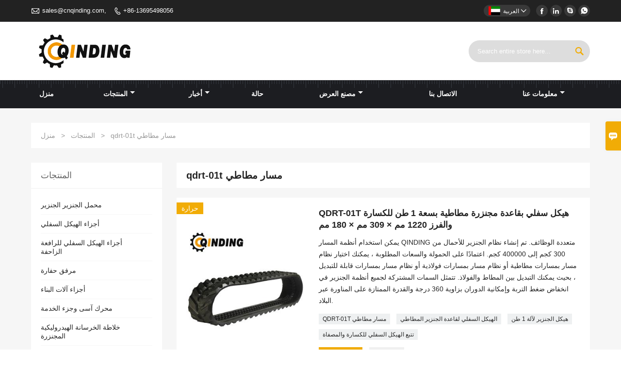

--- FILE ---
content_type: text/html; charset=UTF-8
request_url: http://ar.cnqinding.com/product-tag/qdrt-01t+%D9%85%D8%B3%D8%A7%D8%B1+%D9%85%D8%B7%D8%A7%D8%B7%D9%8A
body_size: 8844
content:
<!DOCTYPE html PUBLIC "-//W3C//DTD XHTML 1.0 Transitional//EN" "http://www.w3.org/TR/xhtml1/DTD/xhtml1-transitional.dtd">
<html xmlns="http://www.w3.org/1999/xhtml">
<head>
    <meta http-equiv="Content-Type" content="text/html; charset=utf-8" />
                <title>qdrt-01t مسار مطاطي,رخيصة qdrt-01t مسار مطاطي المورد</title>
            <meta name="description" content="تزويد qdrt-01t مسار مطاطي بالجملة المصنع·مبيعات انخفاض سعر qdrt-01t مسار مطاطي المشتريات,شراء qdrt-01t مسار مطاطي حسب الطلب,جودة عالية qdrt-01t مسار مطاطي الصانع.">
    <meta name="keywords" content="qdrt-01t مسار مطاطي الأسعار,qdrt-01t مسار مطاطي العلامات التجارية,qdrt-01t مسار مطاطي اقتباس,qdrt-01t مسار مطاطي الشركة,خصم qdrt-01t مسار مطاطي,qdrt-01t مسار مطاطي ترويج">
    <meta name="viewport" content="width=device-width, initial-scale=1, minimum-scale=1, user-scalable=no , maximum-scale=1" />
    <meta http-equiv="X-UA-Compatible" content="IE=edge,chrome=1,IE=10">
    <meta content="telephone=no" name="format-detection">
    <!-- Favicon -->
    <link rel="shortcut icon" href="https://img.waimaoniu.net/1368/1368-201906291255446081.ico">
    <!--样式图标-->
    <link rel="stylesheet" type="text/css" href="/template/iconfont/iconfont.css"/>
    <link rel="stylesheet" type="text/css" href="/template/nmoban65/css/style-cnqinding.css"/>
    <script type="text/javascript" src="/template/nmoban65/js/jquery-1.12.3.min.js"></script>
            <div class="im">
    <label class="im-l" for="select"><i class="iconfont">&#xe697;</i></label>
    <input type="checkbox" id="select">
    <div class="box">
        <ul>
                                        <li>
                    <a href="#inquiry_area">
                        <i class="iconfont img-envelope">&#xe758;</i>
                    </a>
                </li>
                                                            <li>
                        <a href="https://web.whatsapp.com/send?phone=8613695498056"  target="_blank" title="8613695498056" onclick="imstat(this,5,'/im_state')">
                            <i class="iconfont img-whatsapp">&#xe72c;</i>
                        </a>
                    </li>
                                                                                                                                    <li>
                        <a href="skype:jason8568?chat" target="_blank" title="jason8568" onclick="imstat(this,2,'/im_state')">
                            <i class="iconfont img-skype">&#xec02;</i>
                        </a>
                    </li>
                                    </ul>
    </div>
</div></head>
<body class="homepage">
<div class="main">
    <!-- HEADER START -->
    <header class="header-box" style="">
        <div class="header-top">
            <div class="header-inner">
                <div class="header-contact">
                    <ul>
                        <li class="website-mailbox">
                            <i class="iconfont">&#xe624;</i>
                            <a href="/contact#inquiry_area"  target="_blank" onclick="imstat(this,3,'/im_state')">sales@cnqinding.com, </a>
                        </li>
                        <li class="website-phone"><i class="iconfont">&#xec76;</i>
                            <a href="/contact#inquiry_area"  target="_blank" onclick="imstat(this,4,'/im_state')">+86-13695498056</a>
                        </li>
                    </ul>
                </div>
                <div class="social-link">
    <!-- Facebook、YouTube、Twitter、LinkedIn、Instagram、Pinterest -->
                                                <a href="https://www.facebook.com/Qinding-Crawler-TRACK-Undercarriage-113080067860592" class="facebook" target="_blank" rel="nofollow">
                                    <i class="iconfont fa-facebook">
                        &#xe616;                    </i>
                            </a>
                                <a href="https://www.linkedin.com/in/jason-qin-a75053a9/" class="linkedin" target="_blank" rel="nofollow">
                                    <i class="iconfont fa-linkedin">
                        &#xe615;                    </i>
                            </a>
                                        <!-- WhatsApp,Skype-->
                                    <a href="skype:jason8568?chat" class="skype" target="_blank" rel="nofollow" onclick="imstat(this,2,'/im_state')">
                <i class="iconfont img-skype">&#xec02;</i>
            </a>
                                    <a href="https://web.whatsapp.com/send?phone=8613695498056" class="whatsapp" target="_blank" rel="nofollow" onclick="imstat(this,5,'/im_state')">
                <i class="iconfont img-whatsapp">&#xe72c;</i>
            </a>
                        </div>                <div class="language">
                    <div class="cur"><e class="ar">العربية<i class="iconfont">&#xe635;</i></e>
                        <ul class="language-list">
                                                            <li>
                                    <a href="http://ar.cnqinding.com" title="العربية" class="ar" >
                                        العربية</a>
                                </li>
                                                            <li>
                                    <a href="http://bul.cnqinding.com" title="Български" class="bul" >
                                        Български</a>
                                </li>
                                                            <li>
                                    <a href="http://de.cnqinding.com" title="Deutsch" class="de" >
                                        Deutsch</a>
                                </li>
                                                            <li>
                                    <a href="http://www.cnqinding.com" title="English" class="en" >
                                        English</a>
                                </li>
                                                            <li>
                                    <a href="http://es.cnqinding.com" title="Español" class="es" >
                                        Español</a>
                                </li>
                                                            <li>
                                    <a href="http://fr.cnqinding.com" title="Français" class="fr" >
                                        Français</a>
                                </li>
                                                            <li>
                                    <a href="http://it.cnqinding.com" title="Italiano" class="it" >
                                        Italiano</a>
                                </li>
                                                            <li>
                                    <a href="http://pl.cnqinding.com" title="w języku polskim" class="pl" >
                                        w języku polskim</a>
                                </li>
                                                            <li>
                                    <a href="http://pt.cnqinding.com" title="Português" class="pt" >
                                        Português</a>
                                </li>
                                                            <li>
                                    <a href="http://rom.cnqinding.com" title="în limba română" class="rom" >
                                        în limba română</a>
                                </li>
                                                            <li>
                                    <a href="http://ru.cnqinding.com" title="Pусский" class="ru" >
                                        Pусский</a>
                                </li>
                                                    </ul>
                    </div>
                </div>
                <div class="clear"></div>
            </div>
        </div>
        <div class="header-middle">
            <div class="header-inner">
                <div class="header-logo">
                    <div class="header-logo-box">
                        <a href="/"><img alt="QINDING MACHINERY TOOLS (SHANDONG) CO.، LTD" src="https://img.waimaoniu.net/1368/1368-201905271908022585.png"></a>
                    </div>
                </div>
                <!--<div class="company-motto">
                	<div class="company-motto-p"><p>Guaranteeing the highest quality products has always been our pursuit</p></div>
                </div>-->
                <div class="header-search">
                    <form onsubmit="search(this);return false;">
                        <div class="search-box" >
                            <input class="input-text" placeholder="Search entire store here..." type="text" id="key" name="keys">
                            <button class="search-btn"   type="submit"><i class="iconfont">&#xe6c9;</i></button>
                        </div>
                    </form>
                </div>
                <script>
                    function search(thatThis) {
                var searchStr=$(thatThis).find('#key').val();
                if (searchStr==''){return false}
                        location.href = '/product-search?key=' + $(thatThis).find('#key').val();
                    }
                </script>
            </div>
        </div>
        <!--导航栏-->
        <div id="fixedMenu">
            <nav class="main-nav" role="navigation">
                <!-- Mobile menu toggle button (hamburger/x icon) -->
                <input id="main-menu-state" type="checkbox" />
                <label class="main-menu-btn" for="main-menu-state">
                    <span class="main-menu-btn-icon"></span> Toggle main menu visibility
                </label>
                <!-- Sample menu definition -->
                <ul id="main-menu" class="sm sm-blue">
                                            <li class=""><a href="/">منزل</a>
                                                    </li>
                                            <li class=""><a href="/products">المنتجات</a>
                                                            <ul>
                                                                            <li><a href="/product-list/crawler-track-undercarriage">محمل الجنزير الجنزير</a>
                                                                                    </li>
                                                                            <li><a href="/product-list/undercarriage-parts">أجزاء الهيكل السفلي</a>
                                                                                    </li>
                                                                            <li><a href="/product-list/crawler-crane-undercarriage-parts">أجزاء الهيكل السفلي للرافعة الزاحفة</a>
                                                                                    </li>
                                                                            <li><a href="/product-list/excavator-attachment">مرفق حفارة</a>
                                                                                    </li>
                                                                            <li><a href="/product-list/construction-machinery-parts">أجزاء آلات البناء</a>
                                                                                    </li>
                                                                            <li><a href="/product-list/engine-assy-and-part-service">محرك آسى وجزء الخدمة</a>
                                                                                    </li>
                                                                            <li><a href="/product-list/crawler-hydraulic-concrete-mixer">خلاطة الخرسانة الهيدروليكية المجنزرة</a>
                                                                                    </li>
                                                                            <li><a href="/product-list/mini-excavator">حفارة صغيرة</a>
                                                                                    </li>
                                                                            <li><a href="/product-list/shantui-bulldozer">جرافة شانتوي</a>
                                                                                    </li>
                                                                            <li><a href="/product-list/qinding-hand-tools">أدوات يدوية Qinding</a>
                                                                                    </li>
                                                                    </ul>
                                                    </li>
                                            <li class=""><a href="/news">أخبار</a>
                                                            <ul>
                                                                            <li><a href="/news-list/company-news">أخبار الشركة</a>
                                                                                    </li>
                                                                            <li><a href="/news-list/trade-news">Trade News</a>
                                                                                    </li>
                                                                    </ul>
                                                    </li>
                                            <li class=""><a href="/case">حالة</a>
                                                    </li>
                                            <li class=""><a href="/factory/-">مصنع العرض</a>
                                                            <ul>
                                                                            <li><a href="/factory/-">ورشة لأجزاء الهيكل السفلي</a>
                                                                                    </li>
                                                                            <li><a href="/factory/-">العملية الفنية</a>
                                                                                    </li>
                                                                    </ul>
                                                    </li>
                                            <li class=""><a href="/contact">الاتصال بنا</a>
                                                    </li>
                                            <li class=""><a href="/aboutus">معلومات عنا</a>
                                                            <ul>
                                                                            <li><a href="/company-style">نمط الشركة</a>
                                                                                    </li>
                                                                            <li><a href="/exhibition">أنشطة المعرض</a>
                                                                                    </li>
                                                                            <li><a href="/cert">الشهادات</a>
                                                                                    </li>
                                                                            <li><a href="/team-service">خدمة فريق</a>
                                                                                    </li>
                                                                            <li><a href="/delivery">ايصال</a>
                                                                                    </li>
                                                                            <li><a href="/responsibility">المسئولية</a>
                                                                                    </li>
                                                                            <li><a href="/faq">أسئلة وأجوبة</a>
                                                                                    </li>
                                                                    </ul>
                                                    </li>
                                    </ul>
            </nav>
        </div>
        <!--导航栏结束-->
    </header>
    <!-- HEADER END -->
    <div class="inner-page-main">
    <div class="inner-page-middle">
        <div class="bread-crumb">
            <ul>
                <li><a href="/">منزل</a></li>
                <li> > </li>
                <li><a href="/product">المنتجات</a></li>
                <li> > </li>
                <li class="active">qdrt-01t مسار مطاطي</li>
            </ul>
        </div>
        <div class="inner-page-content">
            <div class="inner-page-r">
                <section class="product-key">
                    <div class="product-key-box">
                        <!--标签名-->
                        <h1>qdrt-01t مسار مطاطي</h1>
                    </div>
                </section>
                <section class="product-category">
                    <ul>
                                                    <li>
                                <div class="product-item">
                                                                            <div class="sale-label"><span>حرارة</span></div>
                                                                        <div class="product-image"><a href="/product/qdrt-01t-1-ton-rubber-track-crawler-base-undercarriage-for-crusher-and-screener-1220mm-x-309mm-x-180mm"><img src="https://img.waimaoniu.net/1368/1368-202202071428182358_s.jpg" alt="QDRT-01T هيكل سفلي بقاعدة مجنزرة مطاطية بسعة 1 طن للكسارة والفرز 1220 مم × 309 مم × 180 مم"></a></div>
                                    <div class="product-item-text">
                                        <div class="product-item-text-b">
                                            <a href="/product/qdrt-01t-1-ton-rubber-track-crawler-base-undercarriage-for-crusher-and-screener-1220mm-x-309mm-x-180mm"><h2>QDRT-01T هيكل سفلي بقاعدة مجنزرة مطاطية بسعة 1 طن للكسارة والفرز 1220 مم × 309 مم × 180 مم</h2></a>
                                                                                            <p>يمكن استخدام أنظمة المسار QINDING متعددة الوظائف.

تم إنشاء نظام الجنزير للأحمال من 300 كجم إلى 400000 كجم. اعتمادًا على الحمولة والسعات المطلوبة ، يمكنك اختيار نظام مسار بمسارات مطاطية أو نظام مسار بمسارات فولاذية أو نظام مسار بمسارات قابلة للتبديل ، بحيث يمكنك التبديل بين المطاط والفولاذ.

تتمثل السمات المشتركة لجميع أنظمة الجنزير في انخفاض ضغط التربة وإمكانية الدوران بزاوية 360 درجة والقدرة الممتازة على المناورة عبر البلاد.</p>
                                                                                        <div class="tag">
                                                                                                                                                            <a href="/product-tag/qdrt-01t+%d9%85%d8%b3%d8%a7%d8%b1+%d9%85%d8%b7%d8%a7%d8%b7%d9%8a">QDRT-01T مسار مطاطي</a>
                                                                                                                                                                                                                <a href="/product-tag/%d8%a7%d9%84%d9%87%d9%8a%d9%83%d9%84+%d8%a7%d9%84%d8%b3%d9%81%d9%84%d9%8a+%d9%84%d9%82%d8%a7%d8%b9%d8%af%d8%a9+%d8%a7%d9%84%d8%ac%d9%86%d8%b2%d9%8a%d8%b1+%d8%a7%d9%84%d9%85%d8%b7%d8%a7%d8%b7%d9%8a">الهيكل السفلي لقاعدة الجنزير المطاطي</a>
                                                                                                                                                                                                                <a href="/product-tag/%d9%87%d9%8a%d9%83%d9%84+%d8%a7%d9%84%d8%ac%d9%86%d8%b2%d9%8a%d8%b1+%d9%84%d8%a2%d9%84%d8%a9+1+%d8%b7%d9%86">هيكل الجنزير لآلة 1 طن</a>
                                                                                                                                                                                                                <a href="/product-tag/%d8%aa%d8%aa%d8%a8%d8%b9+%d8%a7%d9%84%d9%87%d9%8a%d9%83%d9%84+%d8%a7%d9%84%d8%b3%d9%81%d9%84%d9%8a+%d9%84%d9%84%d9%83%d8%b3%d8%a7%d8%b1%d8%a9+%d9%88%d8%a7%d9%84%d9%85%d8%b5%d9%81%d8%a7%d8%a9">تتبع الهيكل السفلي للكسارة والمصفاة</a>
                                                                                                                                                                                                                                                    </div>
                                            <span>
                                                <a href="/product/qdrt-01t-1-ton-rubber-track-crawler-base-undercarriage-for-crusher-and-screener-1220mm-x-309mm-x-180mm#inquiry_area" title="Email"><i class="iconfont">&#xe624;</i>Email</a>
                                                <a class="more" href="/product/qdrt-01t-1-ton-rubber-track-crawler-base-undercarriage-for-crusher-and-screener-1220mm-x-309mm-x-180mm">تفاصيل</a>
                                            </span>
                                        </div>
                                    </div>
                                </div>
                            </li>
                                                    <li>
                                <div class="product-item">
                                                                            <div class="sale-label"><span>حرارة</span></div>
                                                                        <div class="product-image"><a href="/product/qdrt-01t-1-ton-rubber-track-undercarriage-chassis-for-drilling-rig-mobile-crusher"><img src="https://img.waimaoniu.net/1368/1368-202201110910514251_s.jpg" alt="QDRT-01T هيكل الهيكل السفلي للمسار المطاطي 1 طن لجهاز الحفر ، الكسارة المتنقلة ، الآلة الزراعية 1220 مم × 309 مم × 180 مم"></a></div>
                                    <div class="product-item-text">
                                        <div class="product-item-text-b">
                                            <a href="/product/qdrt-01t-1-ton-rubber-track-undercarriage-chassis-for-drilling-rig-mobile-crusher"><h2>QDRT-01T هيكل الهيكل السفلي للمسار المطاطي 1 طن لجهاز الحفر ، الكسارة المتنقلة ، الآلة الزراعية 1220 مم × 309 مم × 180 مم</h2></a>
                                                                                            <p>يمكن استخدام أنظمة المسار QINDING متعددة الوظائف. 

تم إنشاء نظام الجنزير للأحمال من 300 كجم إلى 400000 كجم. اعتمادًا على الحمولة والسعات المطلوبة ، يمكنك اختيار نظام مسار بمسارات مطاطية أو نظام مسار بمسارات فولاذية أو نظام مسار بمسارات قابلة للتبديل ، بحيث يمكنك التبديل بين المطاط والفولاذ.

تتمثل السمات المشتركة لجميع أنظمة الجنزير في انخفاض ضغط التربة وإمكانية الدوران بزاوية 360 درجة والقدرة الممتازة على المناورة عبر البلاد.</p>
                                                                                        <div class="tag">
                                                                                                                                                            <a href="/product-tag/qdrt-01t+%d9%85%d8%b3%d8%a7%d8%b1+%d9%85%d8%b7%d8%a7%d8%b7%d9%8a">QDRT-01T مسار مطاطي</a>
                                                                                                                                                                                                                <a href="/product-tag/%d8%a7%d9%84%d9%87%d9%8a%d9%83%d9%84+%d8%a7%d9%84%d8%b3%d9%81%d9%84%d9%8a+%d8%b0%d9%88+%d8%a7%d9%84%d9%85%d8%b3%d8%a7%d8%b1+%d8%a7%d9%84%d9%85%d8%b7%d8%a7%d8%b7%d9%8a">الهيكل السفلي ذو المسار المطاطي</a>
                                                                                                                                                                                                                <a href="/product-tag/%d9%87%d9%8a%d9%83%d9%84+%d8%a7%d9%84%d8%ac%d9%86%d8%b2%d9%8a%d8%b1+%d9%84%d8%a2%d9%84%d8%a9+1+%d8%b7%d9%86">هيكل الجنزير لآلة 1 طن</a>
                                                                                                                                                                                                                <a href="/product-tag/%d8%aa%d8%aa%d8%a8%d8%b9+%d8%a7%d9%84%d9%87%d9%8a%d9%83%d9%84+%d8%a7%d9%84%d8%b3%d9%81%d9%84%d9%8a+%d9%84%d8%ac%d9%87%d8%a7%d8%b2+%d8%a7%d9%84%d8%ad%d9%81%d8%b1">تتبع الهيكل السفلي لجهاز الحفر</a>
                                                                                                                                                                                                                                                    </div>
                                            <span>
                                                <a href="/product/qdrt-01t-1-ton-rubber-track-undercarriage-chassis-for-drilling-rig-mobile-crusher#inquiry_area" title="Email"><i class="iconfont">&#xe624;</i>Email</a>
                                                <a class="more" href="/product/qdrt-01t-1-ton-rubber-track-undercarriage-chassis-for-drilling-rig-mobile-crusher">تفاصيل</a>
                                            </span>
                                        </div>
                                    </div>
                                </div>
                            </li>
                                            </ul>
                </section>
                <div class="pagination-bar">
                    <ul>
                                            </ul>
                </div>
                <style>
    .error {  color: red;  }
    /*邮件锚点*/
    .mail-anchor{ width: 100%; position:relative;}
    .mail-anchor #inquiry_area{ position: absolute; top:-120px;}
    .inner-message-row .item button.submitting{ padding-left: 50px;background-image: url(/template/images/loading2.gif);
        background-repeat: no-repeat;    background-position: 10px center; background-color: #fff;
        color: #999; border: 1px solid #ccc;cursor: not-allowed!important;}
    .inner-message-row .item button.submitting:active{ background-color: #fff;  color: #999;  border: 1px solid #ccc;}
</style>
<div class="mail-anchor">
    <div id="inquiry_area"></div>
</div>
<div class="inner-message" style="background-color: #fff;padding: 20px;">
    <div class="th" style="margin-bottom: 16px;">الحصول على آخر سعر؟ سنرد في أسرع وقت ممكن (خلال 12 ساعة)</div>
    <div class="inner-message-row msg_bl">
        <form class="form_che" method="post" id="messageform1" name="messageform1">
            <!--普通跳转<form class="form_check" method="post" id="messageform1" name="messageform1">-->
            <input type="hidden" id="pid" name="pid" value="0"/>
            <input type="hidden" name="fromurl" value="">
            <script>
                $(function(){
                    $('input[name="fromurl"]').val(window.location.href);
                })
            </script>
            <!--<div class="item">
                <label for="subject"></label>
                <div class="inner-message-box">
                    <input type="text" class="input-lg form-full" value="" placeholder="*" name="subject" id="subject" required="true">
                </div>
            </div>-->
            <div class="item item-half" style="margin-bottom: 12px;">
                <div class="inner-message-half" style="background:#f6f6f6;">
                    <input type="text" class="input-lg form-full" value="" placeholder="ما اسمك؟" name="name" id="name">
                </div>
            </div>
            <div class="item item-half" style="margin-bottom: 12px;">
                <label for="phone"></label>
                <div class="inner-message-box" style="background:#f6f6f6;">
                    <input type="text" class="input-lg form-full" value="" placeholder="أفضل رقم اتصال:" name="phone" id="phone" >
                </div>
            </div>
            <div class="item" style="margin-bottom: 12px;">
                <!--邮件出错提示语-->
                <label for="email"></label>
                <div class="inner-message-box" style="background:#f6f6f6;">
                    <input type="text" class="input-lg form-full" value="" placeholder="*أفضل بريد إلكتروني للاتصال بك:" id="email" name="email" required="true">
                </div>
            </div>
            <div class="item" style="margin-bottom: 12px;">
                <div class="inner-message-box" style="background:#f6f6f6;">
                    <input type="text" class="input-lg form-full" value="" placeholder="اسم شركتك:" name="company" id="company">
                </div>
            </div>
            <div class="item" style="margin-bottom: 12px;">
                <div class="inner-message-box" style="background:#f6f6f6;">
                    <label for="message"></label>
                    <textarea placeholder="*ما الذي ترغب في الاستفسار عنه؟" name="message" id="message" class="form-full" required="true"></textarea>
                </div>
            </div>
            <div class="item" style="margin-bottom: 12px;">
                <button class="btn-text t_submit" id="submit" style="display: inline-block">تقدم</button>
                <div style="display: inline-block; margin-left: 40px;">
                    <input type="checkbox" name="category" value="1" style="width: auto; height: auto;" /><a href="/privacypolicy" target="_blank"><p style="text-decoration: underline;color: #999; display: inline-block;">سياسة خاصة</p></a>
                    <script>document.getElementsByName("category")[0].checked="checked";</script>
                </div>
            </div>
        </form>
    </div>
</div>            </div>
            <!--inner-page-l-->
            
<div class="inner-page-l">
    <div class="sidebar-block">
        <div class="sidebar-block-but"><span>المزيد من المنتجات</span><button type="button"><i class="iconfont"></i></button></div>
                        <div class="sidebar-box">
            <div class="sidebar-title">
                <span>المنتجات</span>
            </div>
            <div class="sidebar-contant sidebar-product">
                                    <dl>
                        <dt><a href="/product-list/crawler-track-undercarriage" title="محمل الجنزير الجنزير"><i></i>محمل الجنزير الجنزير</a></dt>
                                            </dl>
                                    <dl>
                        <dt><a href="/product-list/undercarriage-parts" title="أجزاء الهيكل السفلي"><i></i>أجزاء الهيكل السفلي</a></dt>
                                            </dl>
                                    <dl>
                        <dt><a href="/product-list/crawler-crane-undercarriage-parts" title="أجزاء الهيكل السفلي للرافعة الزاحفة"><i></i>أجزاء الهيكل السفلي للرافعة الزاحفة</a></dt>
                                            </dl>
                                    <dl>
                        <dt><a href="/product-list/excavator-attachment" title="مرفق حفارة"><i></i>مرفق حفارة</a></dt>
                                            </dl>
                                    <dl>
                        <dt><a href="/product-list/construction-machinery-parts" title="أجزاء آلات البناء"><i></i>أجزاء آلات البناء</a></dt>
                                            </dl>
                                    <dl>
                        <dt><a href="/product-list/engine-assy-and-part-service" title="محرك آسى وجزء الخدمة"><i></i>محرك آسى وجزء الخدمة</a></dt>
                                            </dl>
                                    <dl>
                        <dt><a href="/product-list/crawler-hydraulic-concrete-mixer" title="خلاطة الخرسانة الهيدروليكية المجنزرة"><i></i>خلاطة الخرسانة الهيدروليكية المجنزرة</a></dt>
                                            </dl>
                                    <dl>
                        <dt><a href="/product-list/mini-excavator" title="حفارة صغيرة"><i></i>حفارة صغيرة</a></dt>
                                            </dl>
                                    <dl>
                        <dt><a href="/product-list/shantui-bulldozer" title="جرافة شانتوي"><i></i>جرافة شانتوي</a></dt>
                                            </dl>
                                    <dl>
                        <dt><a href="/product-list/qinding-hand-tools" title="أدوات يدوية Qinding"><i></i>أدوات يدوية Qinding</a></dt>
                                            </dl>
                            </div>
        </div>
        <div class="sidebar-box sidebar-featured">
            <div class="sidebar-title">
                <span>منتجات مميزة</span>
            </div>
            <div class="sidebar-contant">
                <ul>
                                            <li>
                            <div class="item">
                                <div class="pro-media"><a href="/product/track-roller-for-hitachi-kh70-kh100-kh125-pd7-pd100-cd1500-crawler-crane"><img alt="أسطوانة الجنزير لرافعة مجنزرة Hitachi KH70 KH100 KH125 PD7 PD100 CD1500" src="https://img.waimaoniu.net/1368/1368-202202110921498408_s.jpg"></a></div>
                                <div class="pro-detail-info">
                                    <div class="th"><a href="/product/track-roller-for-hitachi-kh70-kh100-kh125-pd7-pd100-cd1500-crawler-crane">أسطوانة الجنزير لرافعة مجنزرة Hitachi KH70 KH100 KH125 PD7 PD100 CD1500</a></div>
                                    <span><a class="btn" href="/product/track-roller-for-hitachi-kh70-kh100-kh125-pd7-pd100-cd1500-crawler-crane">أكثر من</a></span>
                                </div>
                            </div>
                        </li>
                                            <li>
                            <div class="item">
                                <div class="pro-media"><a href="/product/hitachi-kh150-kh180-kh300-cd2000-crawler-crane-top-roller-track-roller"><img alt="هيتاشي KH150 KH180 KH300 CD2000 رافعة مجنزرة ذات أسطوانة جنزيرية" src="https://img.waimaoniu.net/1368/1368-202202110920481323_s.jpg"></a></div>
                                <div class="pro-detail-info">
                                    <div class="th"><a href="/product/hitachi-kh150-kh180-kh300-cd2000-crawler-crane-top-roller-track-roller">هيتاشي KH150 KH180 KH300 CD2000 رافعة مجنزرة ذات أسطوانة جنزيرية</a></div>
                                    <span><a class="btn" href="/product/hitachi-kh150-kh180-kh300-cd2000-crawler-crane-top-roller-track-roller">أكثر من</a></span>
                                </div>
                            </div>
                        </li>
                                            <li>
                            <div class="item">
                                <div class="pro-media"><a href="/product/qdrt-10t-10-ton-rubber-track-crawler-base-undercarriage-for-crawler-excavator-harvesting-materialhandling-3551mm-x-670mm-x-450mm"><img alt="QDRT-10T هيكل سفلي بقاعدة مجنزرة مطاطية بسعة 10 طن للحفارة الزاحفة والحصاد ومناولة المواد 3551 مم × 670 مم × 450 مم" src="https://img.waimaoniu.net/1368/1368-202202110858336260_s.jpg"></a></div>
                                <div class="pro-detail-info">
                                    <div class="th"><a href="/product/qdrt-10t-10-ton-rubber-track-crawler-base-undercarriage-for-crawler-excavator-harvesting-materialhandling-3551mm-x-670mm-x-450mm">QDRT-10T هيكل سفلي بقاعدة مجنزرة مطاطية بسعة 10 طن للحفارة الزاحفة والحصاد ومناولة المواد 3551 مم × 670 مم × 450 مم</a></div>
                                    <span><a class="btn" href="/product/qdrt-10t-10-ton-rubber-track-crawler-base-undercarriage-for-crawler-excavator-harvesting-materialhandling-3551mm-x-670mm-x-450mm">أكثر من</a></span>
                                </div>
                            </div>
                        </li>
                                            <li>
                            <div class="item">
                                <div class="pro-media"><a href="/product/qdst-10t-10-ton-crawler-steel-track-undercarriage-for-crane-road-paves-pipelayers-2876mm-x-669mm-x-400mm"><img alt="QDST-10T هيكل سفلي مجنزر فولاذي مجنزر 10 طن للرافعة ، وتمهيد الطرق ، ومد الأنابيب 2876 مم × 669 مم × 400 مم" src="https://img.waimaoniu.net/1368/1368-202202110856024031_s.jpg"></a></div>
                                <div class="pro-detail-info">
                                    <div class="th"><a href="/product/qdst-10t-10-ton-crawler-steel-track-undercarriage-for-crane-road-paves-pipelayers-2876mm-x-669mm-x-400mm">QDST-10T هيكل سفلي مجنزر فولاذي مجنزر 10 طن للرافعة ، وتمهيد الطرق ، ومد الأنابيب 2876 مم × 669 مم × 400 مم</a></div>
                                    <span><a class="btn" href="/product/qdst-10t-10-ton-crawler-steel-track-undercarriage-for-crane-road-paves-pipelayers-2876mm-x-669mm-x-400mm">أكثر من</a></span>
                                </div>
                            </div>
                        </li>
                                    </ul>
            </div>
        </div>
        <div class="sidebar-box sidebar-contact">
    <div class="sidebar-title">
        <span>تفاصيل الاتصال</span>
    </div>
    <div class="sidebar-contant">
                                <div class="mb-20"><div class="inner-title"><i class="iconfont">&#xec76;</i></div><tr><th></th><td><a href="/contact#inquiry_area">+86-13695498056</a></td></tr></div>
                                        <div class="mb-20"><div class="inner-title"><i class="iconfont">&#xe624;</i></div><tr><th></th><td><a href="/contact#inquiry_area">sales@cnqinding.com,</a></td></tr></div>                        <!--二维码-->
            </div>
</div>    </div>
</div>
<!--产品折叠列表-->
<script type="text/javascript" src="/template/nmoban65/js/sidebar-product.js"></script>
<script type="text/javascript">
    $(function () {
        initSidebarClicker('span', '+', '-')
    })
</script>        </div>
    </div>
</div>    <!--FOOTER -->
    <footer class="footer-middle" style="">
        <div class="footer-content">
            <div class="footer-content-but"><span>المزيد من الخدمات</span><button type="button"><i class="iconfont"></i></button></div>
            <div class="footer-main">
                <div class="item footer-contactus">
                    <div class="footer-static-block">
                        <div class="th"><a href="/contact">اتصل</a></div>
                        <ul class="footer-block-contant">
                            <li><label>عنوان : </label> <a href="/contact#inquiry_area">رقم 100 ، طريق Lingong ، ليني ، شاندونغ ، الصين</a></li>
                            <li><label> البريد الإلكتروني  : </label> <a href="/contact#inquiry_area">sales@cnqinding.com,</a> </li>
                            <li><label>هاتف : </label> <a href="/contact#inquiry_area">+86-13695498056</a></li>
                        </ul>
                    </div>
                </div>
                <div class="item key-words">
                    <div class="footer-static-block">
                        <div class="th"><span>معلومات</span></div>
                        <ul class="footer-block-contant">
                            <li><i></i><a href="/delivery">ايصال</a></li>
                            <li><i></i><a href="/team-service">خدمة فريق</a></li>
                            <li><i></i><a href="/news">أخبار</a></li>
                            <li><i></i><a href="/cert">الشهادات</a></li>
                            <li><i></i><a href="/sitemap">خريطة الموقع</a></li>
                        </ul>
                    </div>
                </div>
                                    <div class="item key-words">
                        <div class="footer-static-block">
                            <div class="th"><span>معلومات عنا</span></div>
                            <ul class="footer-block-contant">
                                                                    <li><i></i><a href="/aboutus">معلومات الشركة</a></li>
                                                                    <li><i></i><a href="/company-style">نمط الشركة</a></li>
                                                                    <li><i></i><a href="/faq">التعليمات</a></li>
                                                            </ul>
                        </div>
                    </div>
                                                    <div class="item key-words">
                        <div class="footer-static-block">
                            <div class="th"><span>الروابط</span></div>
                            <ul class="footer-block-contant">
                                                                    <li><i></i>
                                        <a href="/product/excavator-undercarriage-parts">
                                            حفارة أجزاء الهيكل السفلي                                        </a></li>
                                                                    <li><i></i>
                                        <a href="/product/excavator-mud-cleaning-trim-bucket">
                                            حفارة الطين تنظيف تقليم دلو                                        </a></li>
                                                                    <li><i></i>
                                        <a href="/product/xcmg-crawler-crane-spare-parts">
                                            XCMG قطع غيار رافعة مجنزرة                                        </a></li>
                                                                    <li><i></i>
                                        <a href="/product/yuchai-diesel-engine-and-parts-service">
                                            نعم يو الفرق محرك الديزل وقطع غيار الخدمة                                        </a></li>
                                                                    <li><i></i>
                                        <a href="/product/160hp-shantui-mini-crawler-bulldozer-sd16">
                                            160HP Shantui البسيطة الزاحف بلدوزر SD16                                        </a></li>
                                                            </ul>
                        </div>
                    </div>
                            </div>
        </div>
        <div class="footer-secondary">
            <div class="footer-secondary-box">
                <p>حقوق النشر © 2019 QINDING MACHINERY TOOLS (SHANDONG) CO.، LTD. عنوان الشركة: رقم 100 ، طريق لينجونج ، ليني ، شاندونغ ، الصين. البريد الإلكتروني: sales@cnqinding.com</p>
            </div>
        </div>
    </footer>
    <!-- END FOOTER -->
</div>
<script type="text/javascript" src="/assets/plugins/jquery-validate/jquery.validate.min.js"></script>
<script src="/assets/plugins/fancybox3/jquery.fancybox.min.js"></script>
<!--
    <script type="text/javascript"
            src="/assets/plugins/jquery-validate/localization/messages_.js"></script>
--><script type="text/javascript" src="/assets/js/common_functions.js"></script>
<script type="text/javascript" src="/assets/js/custom_functions.js?t=10"></script>
<script type="text/javascript">
    $(function(){
        initSideFloatingMenu(true)
    })
</script>
    <script type="text/javascript" src='https://estat6.waimaoniu.com/js.php?id=1368'></script>

<div class="scroll" id="scroll" style="display:none;right: 90px;bottom: 5px;">
    <i class="iconfont">&#xe637;</i>
</div>
<script type="text/javascript">
    $(function () {
        showScroll();
        function showScroll() {
            $(window).scroll(function () {
                var scrollValue = $(window).scrollTop();
                scrollValue > 100 ? $('div[class=scroll]').fadeIn() : $('div[class=scroll]').fadeOut();
            });
            $('#scroll').click(function () {
                $("html,body").animate({scrollTop: 0}, 200);
            });
        }
    })
</script></body>
    <!-- Google Tag Manager (noscript) -->
    <noscript><iframe src="https://www.googletagmanager.com/ns.html?id="
                      height="0" width="0" style="display:none;visibility:hidden"></iframe></noscript>
    <!-- End Google Tag Manager (noscript) -->
<!--菜单栏js-->
<!-- SmartMenus jQuery plugin -->
<script type="text/javascript" src="/template/nmoban65/js/jquery.smartmenus.js"></script>
<!-- SmartMenus jQuery init -->
<script type="text/javascript">
    // SmartMenus init
    $(function() {
        $('#main-menu').smartmenus({
            subMenusSubOffsetX: 1,
            subMenusSubOffsetY: -8
        });
    });
    // SmartMenus mobile menu toggle button
    $(function() {
        var $mainMenuState = $('#main-menu-state');
        if ($mainMenuState.length) {
            // animate mobile menu
            $mainMenuState.change(function(e) {
                var $menu = $('#main-menu');
                if (this.checked) {
                    $menu.hide().slideDown(250, function() { $menu.css('display', ''); });
                } else {
                    $menu.show().slideUp(250, function() { $menu.css('display', ''); });
                }
            });
            // hide mobile menu beforeunload
            $(window).bind('beforeunload unload', function() {
                if ($mainMenuState[0].checked) {
                    $mainMenuState[0].click();
                }
            });
        }
    });
</script>
<!--导航栏置顶固定-->
<script>
    $(function() {
        var ie6 = document.all;
        var dv = $('#fixedMenu'),
            st;
        dv.attr('otop', dv.offset().top); //存储原来的距离顶部的距离
        $(window).scroll(function() {
            st = Math.max(document.body.scrollTop || document.documentElement.scrollTop);
            if (st > parseInt(dv.attr('otop'))) {
                if (ie6) { //IE6不支持fixed属性，所以只能靠设置position为absolute和top实现此效果
                    dv.css({
                        position: 'absolute',
                        top: st
                    });
                } else if (dv.css('position') != 'fixed') dv.css({
                    'position': 'fixed',
                    top: 0
                });
                dv.addClass("top-fixed")
            } else if (dv.css('position') != 'static'){
                dv.css({
                    'position': 'static'
                });
                dv.removeClass("top-fixed")
            }
        });
    });
</script>
<script>
    //手机端底部折叠
    $('.sidebar-block-but').on("click",function(){
        $(".sidebar-box").toggleClass("expand");
        $(this).toggleClass("expand");
    })
    $('.footer-content-but').on("click",function(){
        $(".footer-main").toggleClass("expand");
        $(this).toggleClass("expand");
    })
</script>
</html>